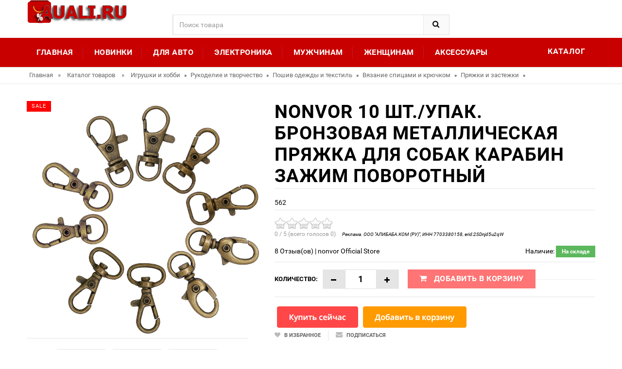

--- FILE ---
content_type: text/html; charset=utf-8
request_url: https://auali.ru/goods_id1005003800467106
body_size: 10443
content:
<!DOCTYPE html>
<html lang="ru">
<head>
<meta charset="utf-8">
<!--[if IE]>
        <meta http-equiv="X-UA-Compatible" content="IE=edge">
        <![endif]-->
<meta http-equiv="x-ua-compatible" content="ie=edge">
<title>Nonvor 10 шт./упак. бронзовая металлическая пряжка для собак карабин зажим поворотный</title>
<meta name="description" content="Отзывы и обзоры о Nonvor 10 шт./упак. бронзовая металлическая пряжка для собак карабин зажим поворотный- купить товар на Aliexpress nonvor Official Store">
<meta name="keywords" content="найти, цена, отзывы, купить, Nonvor,10,шт./упак.,бронзовая,металлическая,пряжка,для,собак,карабин,зажим,поворотный, алиэкспресс, фото"/>
<link rel="canonical" href="https://auali.ru/goods_id1005003800467106" />
<meta name="msapplication-TileColor" content="#fEE233A"><meta name="msapplication-TileImage" content="//static.auali.ru/icon/ms-icon-144x144.png"><meta name="theme-color" content="#EE233A"><link rel="apple-touch-icon" sizes="57x57" href="//static.auali.ru/icon/apple-icon-57x57.png"><link rel="apple-touch-icon" sizes="60x60" href="//static.auali.ru/icon/apple-icon-60x60.png"><link rel="apple-touch-icon" sizes="72x72" href="//static.auali.ru/icon/apple-icon-72x72.png"><link rel="apple-touch-icon" sizes="76x76" href="//static.auali.ru/icon/apple-icon-76x76.png"><link rel="apple-touch-icon" sizes="114x114" href="//static.auali.ru/icon/apple-icon-114x114.png"><link rel="apple-touch-icon" sizes="120x120" href="//static.auali.ru/icon/apple-icon-120x120.png"><link rel="apple-touch-icon" sizes="144x144" href="//static.auali.ru/icon/apple-icon-144x144.png"><link rel="apple-touch-icon" sizes="152x152" href="//static.auali.ru/icon/apple-icon-152x152.png"><link rel="apple-touch-icon" sizes="180x180" href="//static.auali.ru/icon/apple-icon-180x180.png"><link rel="icon" type="image/png" sizes="192x192"  href="//static.auali.ru/icon/android-icon-192x192.png"><link rel="icon" type="image/png" sizes="32x32" href="//static.auali.ru/icon/favicon-32x32.png"><link rel="icon" type="image/png" sizes="96x96" href="//static.auali.ru/icon/favicon-96x96.png"><link rel="icon" type="image/png" sizes="16x16" href="//static.auali.ru/icon/favicon-16x16.png"><link rel="manifest" href="//static.auali.ru/icon/manifest.json">
<meta name="viewport" content="width=device-width, initial-scale=1">
<link rel="shortcut icon" type="image/x-icon" href="/favicon.ico">
<link rel="stylesheet" href="/css/style2.css">
<link href='https://fonts.googleapis.com/css?family=Roboto:400,400italic,500,500italic,700' rel='stylesheet' type='text/css'><link rel="stylesheet" type="text/css" href="//static.auali.ru/css/bootstrap.min.css"><link rel="stylesheet" type="text/css" href="//static.auali.ru/css/font-awesome.css" media="all"><link rel="stylesheet" type="text/css" href="//static.auali.ru/css/simple-line-icons.css" media="all"><link rel="stylesheet" type="text/css" href="//static.auali.ru/css/owl.carousel.css"><link rel="stylesheet" type="text/css" href="//static.auali.ru/css/owl.theme.css"><link rel="stylesheet" type="text/css" href="//static.auali.ru/css/owl.transitions.css"><link rel="stylesheet" type="text/css" href="//static.auali.ru/css/animate.css" media="all"><link rel="stylesheet" type="text/css" href="//static.auali.ru/css/flexslider.css"><link rel="stylesheet" type="text/css" href="//static.auali.ru/css/jquery-ui.css"><link rel="stylesheet" type="text/css" href="//static.auali.ru/css/meanmenu.min.css"><link rel="stylesheet" type="text/css" href="//static.auali.ru/css/nivo-slider.css"><link rel="stylesheet" type="text/css" href="//static.auali.ru/css/style.css" media="all">
 
<script type="text/javascript" src="/js/lazy.js"></script>
 
<script>window.yaContextCb=window.yaContextCb||[]</script>
<script src="https://yandex.ru/ads/system/context.js" async></script>
</head>

<body class="shop_grid_page">
<!--[if lt IE 8]>
      <p class="browserupgrade">You are using an <strong>outdated</strong> browser. Please <a href="http://browsehappy.com/">upgrade your browser</a> to improve your experience.</p>
  <![endif]--> 
<div id="page"> 
<!-- Header -->
  <header>
    <div class="header-container">
      <div class="container">
        <div class="row">
          <div class="col-sm-3 col-md-3 col-xs-12"> 
            <!-- Header Logo -->
            <div class="logoxxx">
<a title="Популярное на Aliexpress" href="/"><img alt="Aliexpress" src="/images/logo.png"></a>

            </div>
            <!-- End Header Logo --> 
          </div>
          <div class="col-xs-12 col-sm-5 col-md-5 col-lg-6"> 
            <!-- Search -->
            <div class="top-search">
              <div id="search">
                <form action="/search" target="_blank" method="get">
                  <div class="input-group">
                    <input type="text" class="form-control" placeholder="Поиск товара" name="search">
                    <button class="btn-search" type="submit" type="button"><i class="fa fa-search"></i></button>
                  </div>
                </form>
              </div>
            </div>
             <!-- End Search --> 
          </div>

       
        </div>
      </div>
    </div>
  </header>
  <!-- end header --> 
  <!-- Start Menu Area -->
  <div class="menu-area">
    <div class="container">
      <div class="row">
        <div class="col-md-12 hidden-xs">
          <div class="main-menu">
            <nav>
              <ul>
                <li><a href="/" title="Топ товаров на Aliexpress">Главная</a></li>
                <li><a href="/aliexpress-new" title="Новинки на Aliexpress">Новинки</a></li>
                <li><a href="/c-888202003061">Для авто</a></li>
                <li><a href="/c-888202000020">Электроника</a></li>
                <li><a href="/c-888202001892">Мужчинам</a></li>
                <li><a href="/c-888202001900">Женщинам</a></li>
                <li><a href="/c-888205780506">Аксессуары</a></li>

              </ul>
            </nav>
            <p class="top-Signup"><a href="/Products" title="Все товары" >Каталог</a></p>
          </div>
        </div>
      </div>
    </div>
  </div>
  <!-- End Menu Area --> 
  
  <!-- Start Mobile Menu -->
  <div class="mobile-menu hidden-sm hidden-md hidden-lg">
    <nav><span class="mobile-menu-title">Категории</span>
      <ul>
        <li class=""><a href="/">Главная</a>
                <li><a href="/aliexpress-new" title="Новинки на Aliexpress">Новинки</a></li>
                <li><a href="/c-888202003061">Для авто</a></li>
                <li><a href="/c-888202000020">Электроника</a></li>
                <li><a href="/c-888202001892">Мужчинам</a></li>
                <li><a href="/c-888202001900">Женщинам</a></li>
                <li><a href="/c-888205780506">Аксессуары</a></li>
                <li><a href="/Products">*Все категории</a></li>
          </ul>
        </li>

      </ul>
    </nav>
  </div>
  <!-- End Mobile Menu --> 

   <div class="breadcrumbs">
    <div class="container">
      <div class="row">
        <div class="col-xs-12">
          <ul itemscope itemtype="http://schema.org/BreadcrumbList">
            <li itemprop="itemListElement" itemscope itemtype="http://schema.org/ListItem"> <a href="/" title="Главная" itemprop="item"><span itemprop="name">Главная</span></a><meta itemprop="position" content="0"></li><span>&raquo;</span> <li itemprop="itemListElement" itemscope itemtype="http://schema.org/ListItem"> <a href="/Products" title="Каталог товаров" itemprop="item"><span itemprop="name">Каталог товаров</span></a><meta itemprop="position" content="1"></li> <span>&raquo;</span> <li itemprop="itemListElement" itemscope itemtype="//schema.org/ListItem"><a href="/c-8889" title="Игрушки и хобби" itemprop="item"><span itemprop="name">Игрушки и хобби</span></a><meta itemprop="position" content="2"></li>  » <li itemprop="itemListElement" itemscope itemtype="//schema.org/ListItem"><a href="/c-8881811" title="Рукоделие и творчество" itemprop="item"><span itemprop="name">Рукоделие и творчество</span></a><meta itemprop="position" content="3"></li>  » <li itemprop="itemListElement" itemscope itemtype="//schema.org/ListItem"><a href="/c-8885263" title="Пошив одежды и текстиль" itemprop="item"><span itemprop="name">Пошив одежды и текстиль</span></a><meta itemprop="position" content="4"></li>  » <li itemprop="itemListElement" itemscope itemtype="//schema.org/ListItem"><a href="/c-88816057" title="Вязание спицами и крючком" itemprop="item"><span itemprop="name">Вязание спицами и крючком</span></a><meta itemprop="position" content="5"></li>  » <li itemprop="itemListElement" itemscope itemtype="//schema.org/ListItem"><a href="/c-8885468" title="Пряжки и застежки" itemprop="item"><span itemprop="name">Пряжки и застежки</span></a><meta itemprop="position" content="6"></li>  » 
          </ul>
        </div>
      </div>
    </div>
  </div>

  <!-- Main Container -->
  <div class="main-container col1-layout">
    <div class="container">
      <div class="row">
        <div class="col-main">
          <div class="product-view-area">
            <div class="product-big-image col-xs-12 col-sm-5 col-lg-5 col-md-5" idgoods="1005003800467106">
              <div class="icon-sale-label sale-left">Sale</div>
              <div class="large-image"> <a href="#" class="cloud-zoom" id="magni_img" data-big="//ae04.alicdn.com/kf/Hf2f37d0015914b88a822c468b2b0464dM.jpg" data-overlay="/images/magnifying_glass.png" rel="useWrapper: false, adjustY:0, adjustX:20"> <img  src="//ae04.alicdn.com/kf/Hf2f37d0015914b88a822c468b2b0464dM.jpg" alt="Nonvor 10 шт./упак. бронзовая металлическая пряжка для собак карабин зажим поворотный"/></a> </div>
              <div class="flexslider flexslider-thumb">
                <ul class="previews-list slides">
                <li><a href='https://ae04.alicdn.com/kf/Hf2f37d0015914b88a822c468b2b0464dM.jpg' class='cloud-zoom-gallery' rel="useZoom: 'magni_img', smallImage: 'https://ae04.alicdn.com/kf/Hf2f37d0015914b88a822c468b2b0464dM.jpg' "><img src="https://ae04.alicdn.com/kf/Hf2f37d0015914b88a822c468b2b0464dM.jpg" alt = "Nonvor 10 шт./упак. бронзовая металлическая пряжка для собак карабин зажим поворотный"/></a></li><li><a href='https://ae04.alicdn.com/kf/H5ceb607b956744c1a28bdd0caa773408E.jpg' class='cloud-zoom-gallery' rel="useZoom: 'magni_img', smallImage: 'https://ae04.alicdn.com/kf/H5ceb607b956744c1a28bdd0caa773408E.jpg' "><img src="https://ae04.alicdn.com/kf/H5ceb607b956744c1a28bdd0caa773408E.jpg" alt = "Nonvor 10 шт./упак. бронзовая металлическая пряжка для собак карабин зажим поворотный"/></a></li><li><a href='https://ae04.alicdn.com/kf/Ha444a19f971b4704b9e16823c534a5d4Z.jpg' class='cloud-zoom-gallery' rel="useZoom: 'magni_img', smallImage: 'https://ae04.alicdn.com/kf/Ha444a19f971b4704b9e16823c534a5d4Z.jpg' "><img src="https://ae04.alicdn.com/kf/Ha444a19f971b4704b9e16823c534a5d4Z.jpg" alt = "Nonvor 10 шт./упак. бронзовая металлическая пряжка для собак карабин зажим поворотный"/></a></li><li><a href='https://ae04.alicdn.com/kf/H517de61e8ecc42eaa9168068733d1b049.jpg' class='cloud-zoom-gallery' rel="useZoom: 'magni_img', smallImage: 'https://ae04.alicdn.com/kf/H517de61e8ecc42eaa9168068733d1b049.jpg' "><img src="https://ae04.alicdn.com/kf/H517de61e8ecc42eaa9168068733d1b049.jpg" alt = "Nonvor 10 шт./упак. бронзовая металлическая пряжка для собак карабин зажим поворотный"/></a></li><li><a href='https://ae04.alicdn.com/kf/Hdf92907363e845ebab30719bb70947ccm.jpg' class='cloud-zoom-gallery' rel="useZoom: 'magni_img', smallImage: 'https://ae04.alicdn.com/kf/Hdf92907363e845ebab30719bb70947ccm.jpg' "><img src="https://ae04.alicdn.com/kf/Hdf92907363e845ebab30719bb70947ccm.jpg" alt = "Nonvor 10 шт./упак. бронзовая металлическая пряжка для собак карабин зажим поворотный"/></a></li><li><a href='https://ae04.alicdn.com/kf/H0e374a66bcf848c3b1fb47342ae1ac20V.jpg' class='cloud-zoom-gallery' rel="useZoom: 'magni_img', smallImage: 'https://ae04.alicdn.com/kf/H0e374a66bcf848c3b1fb47342ae1ac20V.jpg' "><img src="https://ae04.alicdn.com/kf/H0e374a66bcf848c3b1fb47342ae1ac20V.jpg" alt = "Nonvor 10 шт./упак. бронзовая металлическая пряжка для собак карабин зажим поворотный"/></a></li>
                </ul>
              </div>
</div>
            <div class="col-xs-12 col-sm-7 col-lg-7 col-md-7 product-details-area">
              <div class="product-name">
                <h1>Nonvor 10 шт./упак. бронзовая металлическая пряжка для собак карабин зажим поворотный</h1>
              </div>
              <div class="price-box">
              562
              </div>
              <div class="ratings">
                <div class="rating"> <span class="stars" data-id="1005003800467106" data-title="Nonvor 10 шт./упак. бронзовая металлическая пряжка для собак карабин зажим поворотный"></span> </div>
                <!--noindex--><span style="font-size: 10px;"><em>Реклама. ООО "АЛИБАБА.КОМ (РУ)", ИНН 7703380158, erid:2SDnjd5u2qW</em></span><!--/noindex-->
                <p class="rating-links"> <a href="#rew">8 Отзыв(ов)</a> <span class="separator">|</span> <a href="/nonvor-Official-Store-store-reviews">nonvor Official Store</a> </p>
                <p class="availability in-stock pull-right">Наличие: <span>На складе</span></p>
              </div>
            <div class="product-variation">
<form action="#" method="post">
                  <div class="cart-plus-minus">
                    <label for="qty">Количество:</label>
                    <div class="numbers-row">
                      <div onClick="var result = document.getElementById('qty'); var qty = result.value; if( !isNaN( qty ) &amp;&amp; qty &gt; 0 ) result.value--;return false;" class="dec qtybutton"><i class="fa fa-minus">&nbsp;</i></div>
                      <input type="text" class="qty" title="Qty" value="1" maxlength="12" id="qty" name="qty">
                      <div onClick="var result = document.getElementById('qty'); var qty = result.value; if( !isNaN( qty )) result.value++;return false;" class="inc qtybutton"><i class="fa fa-plus">&nbsp;</i></div>
                    </div>
                  </div>
                  <button href="#" onclick="window.open('/promo/1005003800467106?target=blank');return false" target="_blank" rel="noindex,nofollow" class="button pro-add-to-cart" title="Подробнее о товаре" type="button"><span><i class="fa fa-shopping-cart"></i> Добавить в корзину</span></button><hr />
                       </form>
              </div>
                   <a href ="#" onclick="window.open('/promo/1005003800467106?target=blank');return false" target="_blank" rel="noindex,nofollow"><img src="/images/buy.png"></a>
            

              <div class="product-cart-option">
                <ul>
                  <li><a href="#"><i class="fa fa-heart"></i><span>В избранное</span></a></li>
                  <li><a href="#"><i class="fa fa-envelope"></i><span>Подписаться</span></a></li>
                </ul>
              </div>
<br />           
<center>
<div id="yandex_rtb_R-A-2801119-4"></div>
<script>
window.yaContextCb.push(() => {
    Ya.Context.AdvManager.render({
        "blockId": "R-A-2801119-4",
        "renderTo": "yandex_rtb_R-A-2801119-4"
    })
})
</script></center>
</div>
          </div>
        </div>
     
        <div class="product-overview-tab">
          <div class="container">
            <div class="row">
              <div class="col-xs-12">
                <div class="product-tab-inner">
                  <ul id="product-detail-tab" class="nav nav-tabs product-tabs">
                    <li> <a href="#description" data-toggle="tab"> Характеристики товара </a> </li>
                    <li> <a href="#reviews" data-toggle="tab">Отзывы</a> </li><li><a href="#product_video" data-toggle="tab">Видео</a></li><li  class="active"><a href="#custom_tabs" data-toggle="tab">История цены</a> </li>
                  </ul>
                  <div id="productTabContent" class="tab-content">
                    <div class="tab-pane fade" id="description"><center></center>                    <div class="std">
                        <p></p>
                      </div>
                    </div>
  
                    <div id="reviews" class="tab-pane fade">
                      <div class="col-sm-5 col-lg-5 col-md-5">
                        <div class="reviews-content-left">
<span class="stars" data-id="1005003800467106" data-title="Nonvor 10 шт./упак. бронзовая металлическая пряжка для собак карабин зажим поворотный"></span> 
                          <h3>Отзывы:</h3>

<a id="commentitstart" name="commentitstart"></a> 
<script src='/com/ajax.js.php' type='text/javascript'></script>
<div id='ok'></div><div id="tableDiv" style="display:none;"><img alt="" title="" src="/com/im/loader.gif" border="0" style="vertical-align:middle" />  Идёт загрузка...</div><div id='addfomz'><br />
<form name="addcomm" ENCTYPE="multipart/form-data" onKeyPress="if (event.keyCode==10 || (event.ctrlKey && event.keyCode==13)) {send_message();}" method="post">
<b>О данном товаре еще нет отзывов. Ваш может стать первым.</b><br /> <br /> 
<table width="657px" max-width="95%">
<tr>
<td width="105px">Ваше имя:</td>
<td colspan="2" width="495px"><input id="nick" type="text" name="namenew" maxlength="20" value="" size="20" />  </td>
</tr>
<tr>
<td width="105px"></td>
<td colspan="2" width="495px"><input id="usurl" type="hidden"  name="useurl" value="" size="20" /></td>
</tr>
<tr>
<td width="105px">Ваша почта:</td>
<td colspan="2" width="495px"><input id="usmail" type="text"  name="usemail" value="" size="20" /></td>
</tr>
<tr>
<td width="105px"></td>
<td colspan="2" width="495px"><br />  </td>
</tr>
<tr>
<td width="104px">Комментарий:</td>
<td width="360px"><textarea onkeyup="autosize(this)" onfocus="autosize(this)" rows="5" cols="50"  id="textz" name="comment"></textarea></td>
</tr>
<tr>
<td width="104px"><img id="capt" src="" width="1" height="1" border="0" /></td>
<td colspan="2" width="360px">
<p><input type="hidden" value="none" id="keystringz" autocomplete="off" name="keystring" /></p>
</td>
</tr>
<tr><td colspan="3">
<div style="text-align:center">

<img alt="Идёт загрузка..." style="display:none;vertical-align:middle" id="miniload" src="/com/im/loadermini.gif" border="0" /></p>
</div><br /><br />
<p>Добавляя отзыв Вы соглашайтесь с Политикой Конфеденциальности*</p>
<p><input type="button" id="enter" onclick="javascript:send_message();return false;" name="addcomment" value="Отправить [Ctrl+Enter]" />
</td></tr>
</table>
</form></div><input type="hidden" name="url" id="urls" value="/goods_id1005003800467106" />
<input type="hidden" name="for" id="forms" value="123" />
<input type="hidden" name="idcom" id="idcomnow" value="0" />
<input type="hidden" name="oldid" id="oldid" value="addfomz" />
<input type="hidden" name="token" id="token" value="" />
<p>См. также другие товары: <a href="/goods_id1005003800467104">1005003800467104</a>, <a href="/goods_id1005003800467105">1005003800467105</a>, <a href="/goods_id1005003800467107">1005003800467107</a>, <a href="/goods_id1005003800467108">1005003800467108</a></p>
                        </div>
                      </div>
                      <div class="col-sm-7 col-lg-7 col-md-7">
                        <div class="reviews-content-right">
                          <p class="h3">Отзывы о других товарах</p>

[2019-09-14 17:45:45]
<p><b>ALex Petrov</b>: USB-флэш-накопитель пришел быстро, за две недели, в установленный срок уложились. Внешний вид соответствует тому, что показан на фотографиях. Заказывала флэшку на 64GB, красного цвета, такая и ...<a href="http://auali.ru/goods/32971443400#commentit-20">Читать полностью...</a></p> [2019-09-14 10:51:20]
<p><b>Геннадий Андреев</b>: Купил тут, на aliexpress, вилку-адаптер или переходник (не знаю как правильно назвать). Очень нужная вещи, особенно когда нужно подключить импортную технику в нашу розетку. Довольно часто ...<a href="http://auali.ru/goods/32823803428#commentit-10">Читать полностью...</a></p> [2019-09-14 15:53:58]
<p><b>Александра</b>: Месяц назад заказывала в Aliexpress смартфон HONOR 20 LITE со 128 Гб памяти. Выбрала его из-за большого безрамочного экрана и хороших камер. Через две недели держала телефон уже ...<a href="http://auali.ru/goods/33005446636#commentit-19">Читать полностью...</a></p> [2019-09-14 11:00:50]
<p><b>Нагныбида Оксана</b>: Решила обновить свой гардероб. И вот приобрела в&quot; Aliexpress&quot; зимнюю куртку. Я очень довольна приобретенным товаром. Очень стильная, удобная, теплая куртка. Мех очень качественный.  Хлопковый ...<a href="http://auali.ru/goods/32882452201#commentit-15">Читать полностью...</a></p> [2019-09-14 10:38:10]
<p><b>Наталья</b>: Купила данную подводку для глаз на сайте Aliexpress и осталась довольна данной покупкой. Порадовало качество этого товара. Подводка имеет яркий чёрный цвет, который заметно выделяет глаза. ...<a href="http://auali.ru/goods/32778150944#commentit-7">Читать полностью...</a></p> 
                        </div>
                      </div>
                    </div>
                    <div class="tab-pane fade" id="product_video">
                      <div class="box-collateral box-tags">
                        <div class="tags">
                          <form id="addTagForm" action="#" method="get">
                            <div class="form-add-tags">
                              <div class="input-box">
                              </div>
                            </div>
                          </form>
                        </div>
                      </div>
                    </div>
                    <div class="tab-pane fade in active" id="custom_tabs">
                      <div class="product-tabs-content-inner clearfix" >
             <h4>История изменения цены</h4>
            <p>*Указанная цена 562 уже могла изменится. Пожалуйста, проверяйте итоговую цену с учетом доставки непосредственно перед оформлением заказа на странице продавца - ></p>
<script src="https://code.highcharts.com/highcharts.js"></script>
<!--<script src="https://code.highcharts.com/highcharts-3d.js"></script>-->
<script src="https://code.highcharts.com/modules/exporting.js"></script>

<div id="container" class="chart_wrap"></div>

<script type="text/javascript">
// Set up the chart
var chart = new Highcharts.Chart({
    chart: {
        renderTo: 'container',
        type: 'column',
        options3d: {
            enabled: true,
            alpha: 15,
            beta: 15,
            depth: 50,
            viewDistance: 25
        }
    },
    title: {
        text: 'История изменения цены'
    },
    subtitle: {
        text: '*По данным из открытых источников'
    },
    plotOptions: {
        column: {
            depth: 50
        }
    },
    series: [{
        data: [639.5,644.5,651,657,582,668.5,570,679.5,685.5,562]
    }]
});

function showValues() {
    $('#alpha-value').html(chart.options.chart.options3d.alpha);
    $('#beta-value').html(chart.options.chart.options3d.beta);
    $('#depth-value').html(chart.options.chart.options3d.depth);
}

// Activate the sliders
$('#sliders input').on('input change', function () {
    chart.options.chart.options3d[this.id] = parseFloat(this.value);
    showValues();
    chart.redraw(false);
});

showValues();
</script><div class="table-custom-responsive">
            <table class="table-custom table-custom-striped table-custom-primary">
               <thead>
                <tr>
                  <th>Месяц</th>
                  <th>Мин.</th>
                  <th>Макс.</th>
                  <th>Средняя стоимость</th>
                </tr>
              </thead>
                    <tbody><tr>
                   <td>Dec-21-2025</td>
                   <td>669.17 руб.</td>
                   <td>702.72 руб.</td>
                   <td>685.5 руб.</td>
                   </tr>
                   <tr>
                   <td>Nov-21-2025</td>
                   <td>663.30 руб.</td>
                   <td>696.35 руб.</td>
                   <td>679.5 руб.</td>
                   </tr>
                   <tr>
                   <td>Oct-21-2025</td>
                   <td>556.7 руб.</td>
                   <td>584.73 руб.</td>
                   <td>570 руб.</td>
                   </tr>
                   <tr>
                   <td>Sep-21-2025</td>
                   <td>652.64 руб.</td>
                   <td>685.93 руб.</td>
                   <td>668.5 руб.</td>
                   </tr>
                   <tr>
                   <td>Aug-21-2025</td>
                   <td>568.42 руб.</td>
                   <td>596.83 руб.</td>
                   <td>582 руб.</td>
                   </tr>
                   <tr>
                   <td>Jul-21-2025</td>
                   <td>641.52 руб.</td>
                   <td>673.68 руб.</td>
                   <td>657 руб.</td>
                   </tr>
                   <tr>
                   <td>Jun-21-2025</td>
                   <td>635.57 руб.</td>
                   <td>667.78 руб.</td>
                   <td>651 руб.</td>
                   </tr>
                   <tr>
                   <td>May-21-2025</td>
                   <td>629.29 руб.</td>
                   <td>660.57 руб.</td>
                   <td>644.5 руб.</td>
                   </tr>
                   <tr>
                   <td>Apr-21-2025</td>
                   <td>624.69 руб.</td>
                   <td>655.4 руб.</td>
                   <td>639.5 руб.</td>
                   </tr>
                    </tbody>
 </table>
</div>
             <br /><br /> 

                      </div>
                    </div>
                  </div>
                </div>
              </div>
            </div>
          </div>
        </div>
      </div>
    </div>
  </div>
  
  <!-- Related Product Slider -->
  
  <div class="container">
    <div class="row">
      <div class="col-xs-12">
        <div class="related-product-area">
          <div class="page-header">
            <p class="h3">Похожие товары</p>
          </div>
          <div class="related-products-pro">
            <div class="slider-items-products">
              <div id="related-product-slider" class="product-flexslider hidden-buttons">
                <div class="slider-items slider-width-col4">
<div class="product-item">
                    <div class="item-inner">
                      <div class="product-thumbnail">
                       <div class="pro-box-info">
                        <div class="item-info">
                          <div class="info-inner">
                            <div class="item-title"> <a title="Клеевая глина для алмазной живописи DPF">Клеевая глина для алмазной живописи DPF</a> </div>
                          </div>
                        </div>
                      </div>
                        <div class="btn-quickview"> <a href="/goods_id4000376183578"><span>Подробнее...</span></a></div>
                        <a href="/goods_id4000376183578#" class="product-item-photo"> <img class="product-image-photo" src="//ae04.alicdn.com/kf/Hf8c72b3a35e7480fa4cdba9853bf534cN.jpg" alt="Клеевая глина для алмазной живописи DPF"></a> </div>
                    </div>
                  </div><div class="product-item">
                    <div class="item-inner">
                      <div class="product-thumbnail">
                       <div class="pro-box-info">
                        <div class="item-info">
                          <div class="info-inner">
                            <div class="item-title"> <a title="4 шт. Elfin серии металлические режущие штампы трафарет для скрапбукинга DIY">4 шт. Elfin серии металлические режущие штампы трафарет для скрапбукинга DIY</a> </div>
                          </div>
                        </div>
                      </div>
                        <div class="btn-quickview"> <a href="/goods_id4000256560440"><span>Подробнее...</span></a></div>
                        <a href="/goods_id4000256560440#" class="product-item-photo"> <img class="product-image-photo" src="//ae04.alicdn.com/kf/H8b17a87d256b4a4fab87878e12c28378P.jpg" alt="4 шт. Elfin серии металлические режущие штампы трафарет для скрапбукинга DIY"></a> </div>
                    </div>
                  </div><div class="product-item">
                    <div class="item-inner">
                      <div class="product-thumbnail">
                       <div class="pro-box-info">
                        <div class="item-info">
                          <div class="info-inner">
                            <div class="item-title"> <a title="Маркеры для стежков QJH 50 шт. пластик разноцветные">Маркеры для стежков QJH 50 шт. пластик разноцветные</a> </div>
                          </div>
                        </div>
                      </div>
                        <div class="btn-quickview"> <a href="/goods_id33004572822"><span>Подробнее...</span></a></div>
                        <a href="/goods_id33004572822#" class="product-item-photo"> <img class="product-image-photo" src="//ae04.alicdn.com/kf/HTB18PFLk_Zmx1VjSZFGq6yx2XXaP.jpg" alt="Маркеры для стежков QJH 50 шт. пластик разноцветные"></a> </div>
                    </div>
                  </div><div class="product-item">
                    <div class="item-inner">
                      <div class="product-thumbnail">
                       <div class="pro-box-info">
                        <div class="item-info">
                          <div class="info-inner">
                            <div class="item-title"> <a title="Ремень для левой руки">Ремень для левой руки</a> </div>
                          </div>
                        </div>
                      </div>
                        <div class="btn-quickview"> <a href="/goods_id1005007809818944"><span>Подробнее...</span></a></div>
                        <a href="/goods_id1005007809818944#" class="product-item-photo"> <img class="product-image-photo" src="//ae04.alicdn.com/kf/S3fcfe0849cbe4837a4104dab1597dfa10.jpg" alt="Ремень для левой руки"></a> </div>
                    </div>
                  </div><div class="product-item">
                    <div class="item-inner">
                      <div class="product-thumbnail">
                       <div class="pro-box-info">
                        <div class="item-info">
                          <div class="info-inner">
                            <div class="item-title"> <a title="1 коробка блестящие винтажные филигранные металлические полые цветочные">1 коробка блестящие винтажные филигранные металлические полые цветочные</a> </div>
                          </div>
                        </div>
                      </div>
                        <div class="btn-quickview"> <a href="/goods_id33031345571"><span>Подробнее...</span></a></div>
                        <a href="/goods_id33031345571#" class="product-item-photo"> <img class="product-image-photo" src="//ae04.alicdn.com/kf/HTB1clc6bqSs3KVjSZPiq6AsiVXai.jpg" alt="1 коробка блестящие винтажные филигранные металлические полые цветочные"></a> </div>
                    </div>
                  </div><div class="product-item">
                    <div class="item-inner">
                      <div class="product-thumbnail">
                       <div class="pro-box-info">
                        <div class="item-info">
                          <div class="info-inner">
                            <div class="item-title"> <a title="Инструмент для изготовления скрипки luthier специальные инструменты с изогнутым">Инструмент для изготовления скрипки luthier специальные инструменты с изогнутым</a> </div>
                          </div>
                        </div>
                      </div>
                        <div class="btn-quickview"> <a href="/goods_id32919507537"><span>Подробнее...</span></a></div>
                        <a href="/goods_id32919507537#" class="product-item-photo"> <img class="product-image-photo" src="//ae04.alicdn.com/kf/HTB1H.P8uiMnBKNjSZFoq6zOSFXaI.jpg" alt="Инструмент для изготовления скрипки luthier специальные инструменты с изогнутым"></a> </div>
                    </div>
                  </div>                </div>
              </div>
            </div>
          </div>
        </div>
      </div>
    </div>
  </div>
  <!-- Related Product Slider End --> 
  
  <!-- Upsell Product Slider -->
  <section class="upsell-product-area">
    <div class="container">
      <div class="row">
        <div class="col-xs-12">
          <div class="page-header">
            <p class="h3">Новые поступления</p>
          </div>
          <div class="slider-items-products">
            <div id="upsell-product-slider" class="product-flexslider hidden-buttons">
              <div class="slider-items slider-width-col4">
<div class="product-item">
                    <div class="item-inner">
                      <div class="product-thumbnail">
                        <div class="icon-sale-label sale-left">New</div>
                        <a href="/goods_id4000816856469#" class="product-item-photo" target="_blank"> <img class="product-image-photo" src="//ae04.alicdn.com/kf/Hb867e83f59bd4b728207eed048cfa4f3j.jpg" alt="Металлические штампы для скрапбукинга цыпленок"></a> </div>
                      <div class="pro-box-info">
                        <div class="item-info">
                          <div class="info-inner">
                            <div class="item-title"> <a href="/goods_id4000816856469" title="Металлические штампы для скрапбукинга цыпленок">Металлические штампы для скрапбукинга цыпленок</a> </div>
                          </div>
                        </div>
                      </div>
                    </div>
                  </div><div class="product-item">
                    <div class="item-inner">
                      <div class="product-thumbnail">
                        <div class="icon-sale-label sale-left">New</div>
                        <a href="/goods_id602282688#" class="product-item-photo" target="_blank"> <img class="product-image-photo" src="//ae04.alicdn.com/kf/Se2ce6a33a79c4fb8a32b35ecaf4eed82h.jpg" alt="Тибетские бусины-амулеты 8 мм сердолик старинные тибетские три глаза Дзи"></a> </div>
                      <div class="pro-box-info">
                        <div class="item-info">
                          <div class="info-inner">
                            <div class="item-title"> <a href="/goods_id602282688" title="Тибетские бусины-амулеты 8 мм сердолик старинные тибетские три глаза Дзи">Тибетские бусины-амулеты 8 мм сердолик старинные тибетские три глаза Дзи</a> </div>
                          </div>
                        </div>
                      </div>
                    </div>
                  </div><div class="product-item">
                    <div class="item-inner">
                      <div class="product-thumbnail">
                        <div class="icon-sale-label sale-left">New</div>
                        <a href="/goods_id4000376183578#" class="product-item-photo" target="_blank"> <img class="product-image-photo" src="//ae04.alicdn.com/kf/Hf8c72b3a35e7480fa4cdba9853bf534cN.jpg" alt="Клеевая глина для алмазной живописи DPF"></a> </div>
                      <div class="pro-box-info">
                        <div class="item-info">
                          <div class="info-inner">
                            <div class="item-title"> <a href="/goods_id4000376183578" title="Клеевая глина для алмазной живописи DPF">Клеевая глина для алмазной живописи DPF</a> </div>
                          </div>
                        </div>
                      </div>
                    </div>
                  </div><div class="product-item">
                    <div class="item-inner">
                      <div class="product-thumbnail">
                        <div class="icon-sale-label sale-left">New</div>
                        <a href="/goods_id32985327516#" class="product-item-photo" target="_blank"> <img class="product-image-photo" src="//ae04.alicdn.com/kf/HTB1ZcBqK9zqK1RjSZFLq6An2XXaT.jpg" alt="Синее заднее сиденье для пассажирского пассажира жесткое сиденье-обтекатель Suzuki"></a> </div>
                      <div class="pro-box-info">
                        <div class="item-info">
                          <div class="info-inner">
                            <div class="item-title"> <a href="/goods_id32985327516" title="Синее заднее сиденье для пассажирского пассажира жесткое сиденье-обтекатель Suzuki">Синее заднее сиденье для пассажирского пассажира жесткое сиденье-обтекатель Suzuki</a> </div>
                          </div>
                        </div>
                      </div>
                    </div>
                  </div><div class="product-item">
                    <div class="item-inner">
                      <div class="product-thumbnail">
                        <div class="icon-sale-label sale-left">New</div>
                        <a href="/goods_id4000521360662#" class="product-item-photo" target="_blank"> <img class="product-image-photo" src="//ae04.alicdn.com/kf/H32b41ae986834252a0700540480503bcg.jpg" alt="ZORBYZ мотоциклетный черный алюминиевый головной противотуманный Точечный"></a> </div>
                      <div class="pro-box-info">
                        <div class="item-info">
                          <div class="info-inner">
                            <div class="item-title"> <a href="/goods_id4000521360662" title="ZORBYZ мотоциклетный черный алюминиевый головной противотуманный Точечный">ZORBYZ мотоциклетный черный алюминиевый головной противотуманный Точечный</a> </div>
                          </div>
                        </div>
                      </div>
                    </div>
                  </div><div class="product-item">
                    <div class="item-inner">
                      <div class="product-thumbnail">
                        <div class="icon-sale-label sale-left">New</div>
                        <a href="/goods_id32874883173#" class="product-item-photo" target="_blank"> <img class="product-image-photo" src="//ae04.alicdn.com/kf/Habdd3a25ee904688a34256ceecc19c45t.jpg" alt="100 шт./лот синяя пластиковая крышка для 6*6 мм G61"></a> </div>
                      <div class="pro-box-info">
                        <div class="item-info">
                          <div class="info-inner">
                            <div class="item-title"> <a href="/goods_id32874883173" title="100 шт./лот синяя пластиковая крышка для 6*6 мм G61">100 шт./лот синяя пластиковая крышка для 6*6 мм G61</a> </div>
                          </div>
                        </div>
                      </div>
                    </div>
                  </div>              </div>
            </div>
          </div>
        </div>
      </div>
    </div>
  </section>
  <!-- Upsell Product Slider End --> 
  <!-- our clients Slider -->
    <div class="bottom-service">
    <div class="row">
      <div class="col-xs-12 col-sm-12">
        <div class="bottom-service-box">
          <div class="box-outer">
            <div class="col-lg-3 col-md-3 col-sm-6 col-xs-6">
              <div class="service-box-center"> <span class="bottom-service-title">Купите 2 товара</span>
                <div class="description">
                  <div class="heading">Получите трейти бесплатно!</div>
                </div>
              </div>
            </div>
            <div class="col-lg-3 col-md-3 col-sm-6 col-xs-6 column">
              <div class="service-box-center"> <span class="bottom-service-title">Ежедневные распродажи</span>
                <div class="description">
                  <div class="heading">Скидки до 45%!</div>
                </div>
              </div>
            </div>
            <div class="col-lg-3 col-md-3 col-sm-6 col-xs-6 column">
              <div class="service-box-center"> <span class="bottom-service-title">Новинки товаров</span>
                <div class="description">
                  <div class="heading">Скидки до 75%</div>
                </div>
              </div>
            </div>
            <div class="col-lg-3 col-md-3 col-sm-6 col-xs-6 column">
              <div class="service-box-center"> <span class="bottom-service-title">Купоны до 45%</span>
                <div class="description">
                  <div class="heading">За первую покупку</div>
                </div>
              </div>
            </div>
          </div>
        </div>
      </div>
    </div>
  </div><footer>
    <!-- Yandex.RTB R-A-2801119-2 -->
<div id="yandex_rtb_R-A-2801119-2"></div>
<script>window.yaContextCb.push(()=>{
	Ya.Context.AdvManager.render({
		"blockId": "R-A-2801119-2",
		"renderTo": "yandex_rtb_R-A-2801119-2",
		"type": "feed"
	})
})
</script>

    <div class="footer-newsletter">
      <div class="container">
        <div class="row">
          <div class="col-md-4 col-sm-3">
            <div class="footer-logo">
<a href="/" title="Отзывы о товарах с Aliexpress на русском языке"><img src="/images/logo.png" alt="fotter logo"></a>
<h4>Отзывы о товарах и продавцах!</h4>
<p><a href="#" onclick="window.open('/app/privacy-policy.html?target=blank');return false" target="_blank" rel="noindex,nofollow">*Политика Конфеденциальности</a></p>

            </div>
          </div>
          <div class="col-md-3 col-sm-3">
            <p class="">Подписывайтесь на новости</p>
            <span>Независимая площадка для сравнения цен и публикации отзывов! *Скидки, акции и распродажи на Aliexpress</span></div>
          <div class="col-md-5 col-sm-6">
<div class="pw-buttons"></div><br /><a href="#" onclick="window.open('/app-store?target=blank');return false" target="_blank" rel="noindex,nofollow"><img src="/images/googleplay.png"></a>         </div>
        </div>
      </div>
    </div>
    <div class="footer-coppyright">
      <div class="container">
        <div class="row">
<div class="col-sm-6 col-xs-12 coppyright">Copyright © 2014-2026 <a href="/"> AuAli.ru </a> - Товары с доставкой из Китая. All Rights Reserved. </div>

        </div>
      </div>
    </div>
  </footer>
  <a href="#" class="totop"> </a> </div>
<script type="text/javascript" src="//static.auali.ru/js/jquery.min.js"></script> 
<script type="text/javascript" src="//static.auali.ru/js/bootstrap.min.js"></script> 
<script type="text/javascript" src="//static.auali.ru/js/jquery.meanmenu.min.js"></script>
<script type="text/javascript" src="//static.auali.ru/js/owl.carousel.min.js"></script> 
<script type="text/javascript" src="//static.auali.ru/js/jquery.bxslider.js"></script> 
<script type="text/javascript" src="//static.auali.ru/js/jquery-ui.js"></script> 
<script type="text/javascript" src="//static.auali.ru/js/countdown.js"></script> 
<script type="text/javascript" src="//static.auali.ru/js/wow.min.js"></script> 
<script type="text/javascript" src="//static.auali.ru/js/cloud-zoom.js"></script> 
<script type="text/javascript" src="//static.auali.ru/js/main.js"></script> 
<script type="text/javascript" src="//static.auali.ru/js/jquery.nivo.slider.js"></script> 
<script type="text/javascript" src="//static.auali.ru/js/jquery.flexslider.js"></script> 
<script type="text/javascript">
new Image().src = "//counter.yadro.ru/hit?r"+
escape(document.referrer)+((typeof(screen)=="undefined")?"":
";s"+screen.width+"*"+screen.height+"*"+(screen.colorDepth?
screen.colorDepth:screen.pixelDepth))+";u"+escape(document.URL)+
";h"+escape(document.title.substring(0,150))+
";"+Math.random();</script>
<script type="text/javascript" src="/rating/js/jquery.5stars.min.js"></script>
<script type="text/javascript">
          $(document).ready(function(){
	$(".stars").rating({										
		php: '/rating/manager.php', 
		skin: '/rating/skins/skin.png', 
		tooltip: true 		 		 
	});				
});
</script> 
<!-- Yandex.RTB R-A-2801119-1 -->
<script>window.yaContextCb.push(()=>{
	Ya.Context.AdvManager.render({
		"blockId": "R-A-2801119-1",
		"type": "fullscreen",
		"platform": "touch"
	})
})
</script>
<script src="//yastatic.net/es5-shims/0.0.2/es5-shims.min.js"></script>
<script src="//yastatic.net/share2/share.js"></script>
 <!-- Yandex.RTB R-A-2801119-3 -->
<script>
window.addEventListener("load", () => {
    const render = (imageId) => {
        window.yaContextCb.push(() => {
            Ya.Context.AdvManager.render({
                "renderTo": imageId,
                "blockId": "R-A-2801119-3",
                "type": "inImage"
            })
        })
    }
    const renderInImage = (images) => {
        if (!images.length) {
            return
        }
        const image = images.shift()
        image.id = `yandex_rtb_R-A-2801119-3-${Math.random().toString(16).slice(2)}`
        if (image.tagName === "IMG" && !image.complete) {
            image.addEventListener("load", () => {
                render(image.id)
            }, { once: true })
        } else {
            render(image.id)
        }
        renderInImage(images)
    }
    renderInImage(Array.from(document.querySelectorAll("img")))
}, { once: true })
</script>

</body>
</html>0.0027568340301514<br />

--- FILE ---
content_type: application/javascript
request_url: https://static.auali.ru/js/main.js
body_size: 2255
content:
jQuery(document).ready(function() {
"use strict";


/******************************************
   Newsletter popup
******************************************/
   
    jQuery('#myModal').appendTo("body");
          function show_modal(){
            jQuery('#myModal').modal('show');
          }

            jQuery('#myModal').modal({
            keyboard: false,
           backdrop:false
          }); 

/******************************************
 jQuery MeanMenu
******************************************/

	jQuery('.mobile-menu nav').meanmenu({
		meanScreenWidth: "1200",
		meanMenuContainer: ".mobile-menu",
	});

/******************************************
 main slider
******************************************/
	jQuery('#mainSlider').nivoSlider({
		directionNav: true,
		animSpeed: 500,
		slices: 18,
		pauseTime: 5000,
		pauseOnHover: false,
		controlNav: false,
		prevText: '<i class="fa fa-angle-left nivo-prev-icon"></i>',
		nextText: '<i class="fa fa-angle-right nivo-next-icon"></i>'
	});		

/******************************************
 wow js active
******************************************/
	new WOW().init();
	

/******************************************
   All slider
******************************************/

jQuery("#all-slider .slider-items").owlCarousel({
		items: 3,
		itemsDesktop: [1024, 3],
		itemsDesktopSmall: [980, 2],
		itemsTablet: [640, 2],
		itemsMobile: [390, 1],
		navigation: !0,
		navigationText: ['<a class="flex-prev"></a>', '<a class="flex-next"></a>'],
		slideSpeed: 500,
		pagination: !1,
		autoPlay: false
	}),

/******************************************
   womem slider
******************************************/

jQuery("#women-slider .slider-items").owlCarousel({
		items: 3,
		itemsDesktop: [1024, 3],
		itemsDesktopSmall: [980, 2],
		itemsTablet: [640, 2],
		itemsMobile: [390, 1],
		navigation: !0,
		navigationText: ['<a class="flex-prev"></a>', '<a class="flex-next"></a>'],
		slideSpeed: 500,
		pagination: !1,
		autoPlay: false
	}),

/******************************************
   Men slider
******************************************/

jQuery("#men-slider .slider-items").owlCarousel({
		items: 3,
		itemsDesktop: [1024, 3],
		itemsDesktopSmall: [980, 2],
		itemsTablet: [640, 2],
		itemsMobile: [390, 1],
		navigation: !0,
		navigationText: ['<a class="flex-prev"></a>', '<a class="flex-next"></a>'],
		slideSpeed: 500,
		pagination: !1,
		autoPlay: false
	}),
/******************************************
   Kids slider
******************************************/

jQuery("#kids-slider .slider-items").owlCarousel({
		items: 3,
		itemsDesktop: [1024, 3],
		itemsDesktopSmall: [980, 2],
		itemsTablet: [640, 2],
		itemsMobile: [390, 1],
		navigation: !0,
		navigationText: ['<a class="flex-prev"></a>', '<a class="flex-next"></a>'],
		slideSpeed: 500,
		pagination: !1,
		autoPlay: false
	}),			
/******************************************
   Best selling slider
******************************************/

jQuery("#best-selling-slider .slider-items").owlCarousel({
		items: 3,
		itemsDesktop: [1024, 3],
		itemsDesktopSmall: [980, 2],
		itemsTablet: [640, 2],
		itemsMobile: [390, 1],
		navigation: !0,
		navigationText: ['<a class="flex-prev"></a>', '<a class="flex-next"></a>'],
		slideSpeed: 500,
		pagination: !1,
		autoPlay: false
	}),

/******************************************
	Featured products slider
******************************************/

jQuery("#featured-products-slider .slider-items").owlCarousel({
		items: 4,
		itemsDesktop: [1024, 3],
		itemsDesktopSmall: [980, 2],
		itemsTablet: [640, 3],
		itemsMobile: [480, 2],
		navigation: !0,
		navigationText: ['<a class="flex-prev"></a>', '<a class="flex-next"></a>'],
		slideSpeed: 500,
		pagination: !1,
		autoPlay: false
	}),
		
/******************************************
   Best sale  slider
******************************************/	
jQuery("#best-sale-slider .slider-items").owlCarousel({
	items: 1,
		itemsDesktop: [1024, 1],
		itemsDesktopSmall: [900, 1],
		itemsTablet: [640, 1],
		itemsMobile: [390, 1],
		navigation: !0,
		navigationText: ['<a class="flex-prev"></a>', '<a class="flex-next"></a>'],
		slideSpeed: 500,
		pagination: false,
		autoPlay: true,
		singleItem: true,
        transitionStyle: "goDown"
	}),

/******************************************
	testimonials slider
******************************************/

	jQuery("#testimonials-slider .slider-items").owlCarousel({
		items: 1,
		itemsDesktop: [1024, 1],
		itemsDesktopSmall: [900, 1],
		itemsTablet: [640, 1],
		itemsMobile: [390, 1],
		navigation: !0,
		navigationText: ['<a class="flex-prev"></a>', '<a class="flex-next"></a>'],
		slideSpeed: 500,
		pagination: false,
		autoPlay: true,
		singleItem: true,
        transitionStyle: "backSlide"
	}),
/******************************************
	Our clients slider
******************************************/

	jQuery("#our-clients-slider .slider-items").owlCarousel({
		items: 4,
		itemsDesktop: [1024, 4],
		itemsDesktopSmall: [900, 3],
		itemsTablet: [640, 2],
		itemsMobile: [360, 1],
		navigation: false,
		navigationText: ['<a class="flex-prev"></a>', '<a class="flex-next"></a>'],
		slideSpeed: 500,
		pagination: false,
		autoPlay: true
	}),

/******************************************
	Latest news slider
******************************************/

	jQuery("#latest-news-slider .slider-items").owlCarousel({
		autoplay: !0,
		items: 3,
		itemsDesktop: [1024, 3],
		itemsDesktopSmall: [980, 2],
		itemsTablet: [640, 2],
		itemsMobile: [360, 1],
		navigation: !0,
		navigationText: ['<a class="flex-prev"></a>', '<a class="flex-next"></a>'],
		slideSpeed: 500,
		pagination: !1
	}),


/******************************************
   Upsell product slider
******************************************/

jQuery("#upsell-product-slider .slider-items").owlCarousel({
		items: 4,
		itemsDesktop: [1024, 4],
		itemsDesktopSmall: [900, 3],
		itemsTablet: [640, 2],
		itemsMobile: [390, 1],
		navigation: !0,
		navigationText: ['<a class="flex-prev"></a>', '<a class="flex-next"></a>'],
		slideSpeed: 500,
		pagination: !1,
		autoPlay: false
	}),

/******************************************
	Related product slider
******************************************/

	jQuery("#related-product-slider .slider-items").owlCarousel({
		items: 4,
		itemsDesktop: [1024, 4],
		itemsDesktopSmall: [900, 3],
		itemsTablet: [640, 2],
		itemsMobile: [390, 1],
		navigation: !0,
		navigationText: ['<a class="flex-prev"></a>', '<a class="flex-next"></a>'],
		slideSpeed: 500,
		pagination: !1,
		autoPlay: true
	}),

/******************************************
	Related posts
******************************************/

	jQuery("#related-posts .slider-items").owlCarousel({
		items: 3,
		itemsDesktop: [1024, 3],
		itemsDesktopSmall: [900, 3],
		itemsTablet: [640, 2],
		itemsMobile: [390, 1],
		navigation: !0,
		navigationText: ['<a class="flex-prev"></a>', '<a class="flex-next"></a>'],
		slideSpeed: 500,
		pagination: !1,
		autoPlay: true
	}),





/******************************************
	subDropdown
******************************************/

	jQuery(".subDropdown")[0] && jQuery(".subDropdown").on("click", function() {
		jQuery(this).toggleClass("plus"), jQuery(this).toggleClass("minus"), jQuery(this).parent().find("ul").slideToggle()
	})


/******************************************
    PRICE FILTER
******************************************/

jQuery('.slider-range-price').each(function() {
	var min = jQuery(this).data('min');
	var max = jQuery(this).data('max');
	var unit = jQuery(this).data('unit');
	var value_min = jQuery(this).data('value-min');
	var value_max = jQuery(this).data('value-max');
	var label_reasult = jQuery(this).data('label-reasult');
	var t = jQuery(this);
	jQuery(this).slider({
		range: true,
		min: min,
		max: max,
		values: [value_min, value_max],
		slide: function(event, ui) {
			var result = label_reasult + " " + unit + ui.values[0] + ' - ' + unit + ui.values[1];
			console.log(t);
			t.closest('.slider-range').find('.amount-range-price').html(result);
		}
	});
})

/******************************************
    Footer expander
******************************************/

jQuery(".collapsed-block .expander").on("click", function(e) {
	var collapse_content_selector = jQuery(this).attr("href");
	var expander = jQuery(this);
	if (!jQuery(collapse_content_selector).hasClass("open")) expander.addClass("open").html("&minus;");
	else expander.removeClass("open").html("+");
	if (!jQuery(collapse_content_selector).hasClass("open")) jQuery(collapse_content_selector).addClass("open").slideDown("normal");
	else jQuery(collapse_content_selector).removeClass("open").slideUp("normal");
	e.preventDefault()
});

/******************************************
    Category sidebar
******************************************/

jQuery(function() {
	jQuery(".category-sidebar ul > li.cat-item.cat-parent > ul").hide();
	jQuery(".category-sidebar ul > li.cat-item.cat-parent.current-cat-parent > ul").show();
	jQuery(".category-sidebar ul > li.cat-item.cat-parent.current-cat.cat-parent > ul").show();
	jQuery(".category-sidebar ul > li.cat-item.cat-parent").on("click", function() {
		if (jQuery(this).hasClass('current-cat-parent')) {
			var li = jQuery(this).closest('li');
			li.find(' > ul').slideToggle('fast');
			jQuery(this).toggleClass("close-cat");
		} else {
			var li = jQuery(this).closest('li');
			li.find(' > ul').slideToggle('fast');
			jQuery(this).toggleClass("cat-item.cat-parent open-cat");
		}
	});
	jQuery(".category-sidebar ul.children li.cat-item,ul.children li.cat-item > a").on("click", function(e) {
		e.stopPropagation();
	});
});

/******************************************
    colosebut
******************************************/

jQuery("#colosebut1").on("click", function() {
	jQuery("#div1").fadeOut("slow");
});
jQuery("#colosebut2").on("click", function() {
	jQuery("#div2").fadeOut("slow");
});
jQuery("#colosebut3").on("click", function() {
	jQuery("#div3").fadeOut("slow");
});
jQuery("#colosebut4").on("click", function() {
	jQuery("#div4").fadeOut("slow");
});






/******************************************
    tooltip
******************************************/


jQuery('[data-toggle="tooltip"]').tooltip();})

 /******************************************
    totop
    ******************************************/
    // browser window scroll (in pixels) after which the "back to top" link is shown
    var offset = 300,
        //browser window scroll (in pixels) after which the "back to top" link opacity is reduced
        offset_opacity = 1200,
        //duration of the top scrolling animation (in ms)
        scroll_top_duration = 700,
        //grab the "back to top" link
        jQueryback_to_top = jQuery('.totop');

    //hide or show the "back to top" link
    jQuery(window).scroll(function() {
        (jQuery(this).scrollTop() > offset) ? jQueryback_to_top.addClass('totop-is-visible'): jQueryback_to_top.removeClass('totop-is-visible totop-fade-out');
        if (jQuery(this).scrollTop() > offset_opacity) {
            jQueryback_to_top.addClass('totop-fade-out');
        }
    });

    //smooth scroll to top
    jQueryback_to_top.on('click', function(event) {
        event.preventDefault();
        jQuery('body,html').animate({
            scrollTop: 0,
        }, scroll_top_duration);
    });	

(jQuery);



document.addEventListener("DOMContentLoaded", function() {
  var isCodeExecuted = false; // флаг для отслеживания выполнения кода
  
  var div = document.querySelector(".product-big-image");
  var idGoods = div.getAttribute("idgoods");
  
  div.addEventListener("click", function() {
    if (!isCodeExecuted) {
      var url = "/cart/img" + idGoods;
      window.open(url, "_blank");
      
      isCodeExecuted = true; // установка флага в true после выполнения кода
    }
  });
});